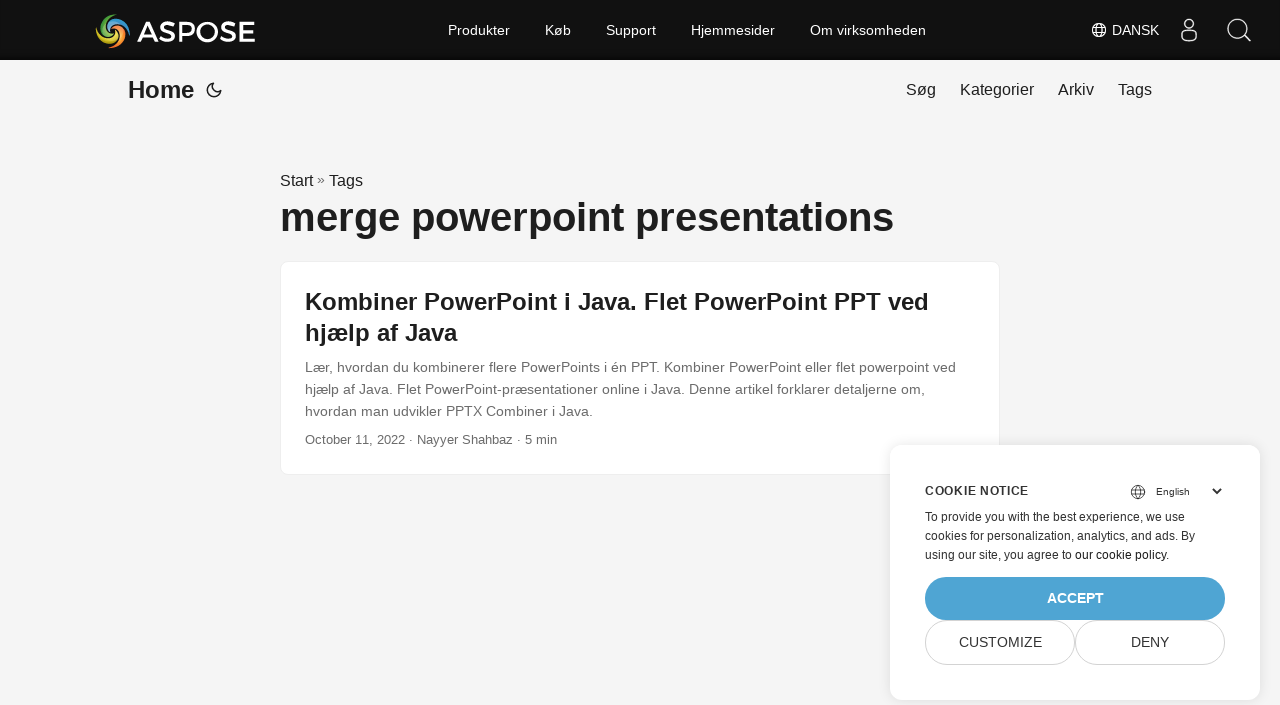

--- FILE ---
content_type: image/svg+xml
request_url: https://cms.admin.containerize.com/templates/aspose/App_Themes/V3/images/user-ico.svg
body_size: 607
content:
<?xml version="1.0" encoding="utf-8"?>
<!-- Generator: Adobe Illustrator 25.2.0, SVG Export Plug-In . SVG Version: 6.00 Build 0)  -->
<svg version="1.1" id="user" xmlns="http://www.w3.org/2000/svg" xmlns:xlink="http://www.w3.org/1999/xlink" x="0px" y="0px"
	 viewBox="0 0 205.2 205.2" style="enable-background:new 0 0 205.2 205.2;" xml:space="preserve">
<style type="text/css">
	.st0{fill:#FFFFFF;stroke:#FFFFFF;stroke-width:3.0486;stroke-miterlimit:10;}
</style>
<path class="st0" d="M102.9,89.9c-22.6,0-41.1-18.4-41.1-41.1S80.2,7.7,102.9,7.7c22.7,0,41.1,18.4,41.1,41.1S125.5,89.9,102.9,89.9
	z M102.9,15.4c-18.4,0-33.4,15-33.4,33.4s15,33.4,33.4,33.4c18.4,0,33.4-15,33.4-33.4S121.3,15.4,102.9,15.4z"/>
<path class="st0" d="M102.9,198.3c-26.2,0-43.9-5-53.9-15.2c-10.7-10.9-10.5-25.3-10.3-36.9l0-4.4c0-10.6,0-21.4,8.8-29.2
	c9.2-8.2,26.2-11.8,55.3-11.8s46.1,3.6,55.3,11.8c8.8,7.8,8.8,18.6,8.8,29l-3.8,0.4h3.8c0,2,0.1,4.1,0.2,6.2c0.4,11,1,24.6-9,35.1
	C148.4,193.3,130.3,198.3,102.9,198.3z M102.9,108.5c-26.3,0-42.7,3.2-50.2,9.9c-6.3,5.6-6.3,13.4-6.3,23.4l-0.1,4.6
	c-0.2,10.6-0.4,22.7,8.1,31.3c8.4,8.5,24.7,12.9,48.4,12.9c24.9,0,41.6-4.3,49.8-12.8c7.7-8.1,7.3-18.9,6.9-29.4
	c-0.1-2.3-0.2-4.5-0.2-6.5v-0.4c0-9.9,0-17.7-6.2-23.2C145.6,111.7,129.2,108.5,102.9,108.5z"/>
</svg>


--- FILE ---
content_type: image/svg+xml
request_url: https://cms.admin.containerize.com/templates/aspose/App_Themes/V3/images/search-ico.svg
body_size: 513
content:
<?xml version="1.0" encoding="utf-8"?>
<!-- Generator: Adobe Illustrator 25.2.0, SVG Export Plug-In . SVG Version: 6.00 Build 0)  -->
<svg version="1.1" id="search" xmlns="http://www.w3.org/2000/svg" xmlns:xlink="http://www.w3.org/1999/xlink" x="0px" y="0px"
	 viewBox="0 0 205.2 205.2" style="enable-background:new 0 0 205.2 205.2;" xml:space="preserve">
<style type="text/css">
	.st0{fill:#FFFFFF;stroke:#FFFFFF;stroke-width:3.2658;stroke-miterlimit:10;}
</style>
<path class="st0" d="M199.5,189.4l-41.3-43.1c-1-1.1-2.4-1.6-3.9-1.6c11.1-13.6,17.6-30.2,18.7-48c1.3-22.4-6.2-44-21.1-60.8
	C137,19.1,116.5,9.2,94.1,7.8C71.6,6.5,50.1,14,33.3,29C16.5,43.9,6.5,64.5,5.2,86.9c-2.7,46.3,32.7,86.1,79,88.9
	c1.7,0.1,3.4,0.1,5,0.1c20.6,0,40.3-7.5,55.8-21.3c1.5-1.3,2.9-2.8,4.3-4.2c0.1,1.1,0.5,2.3,1.4,3.2l41.3,43.1
	c1,1.1,2.4,1.6,3.8,1.6c1.3,0,2.6-0.5,3.6-1.5C201.5,194.8,201.6,191.5,199.5,189.4z M140.7,149.7c-15.5,13.8-35.4,20.7-56.1,19.5
	c-42.7-2.5-75.4-39.3-72.9-81.9C13,66.6,22.1,47.6,37.6,33.8C51.9,21.1,70,14.2,89,14.2c1.5,0,3.1,0,4.6,0.1
	c20.7,1.2,39.6,10.4,53.4,25.9s20.7,35.4,19.5,56.1S156.2,136,140.7,149.7z"/>
</svg>
